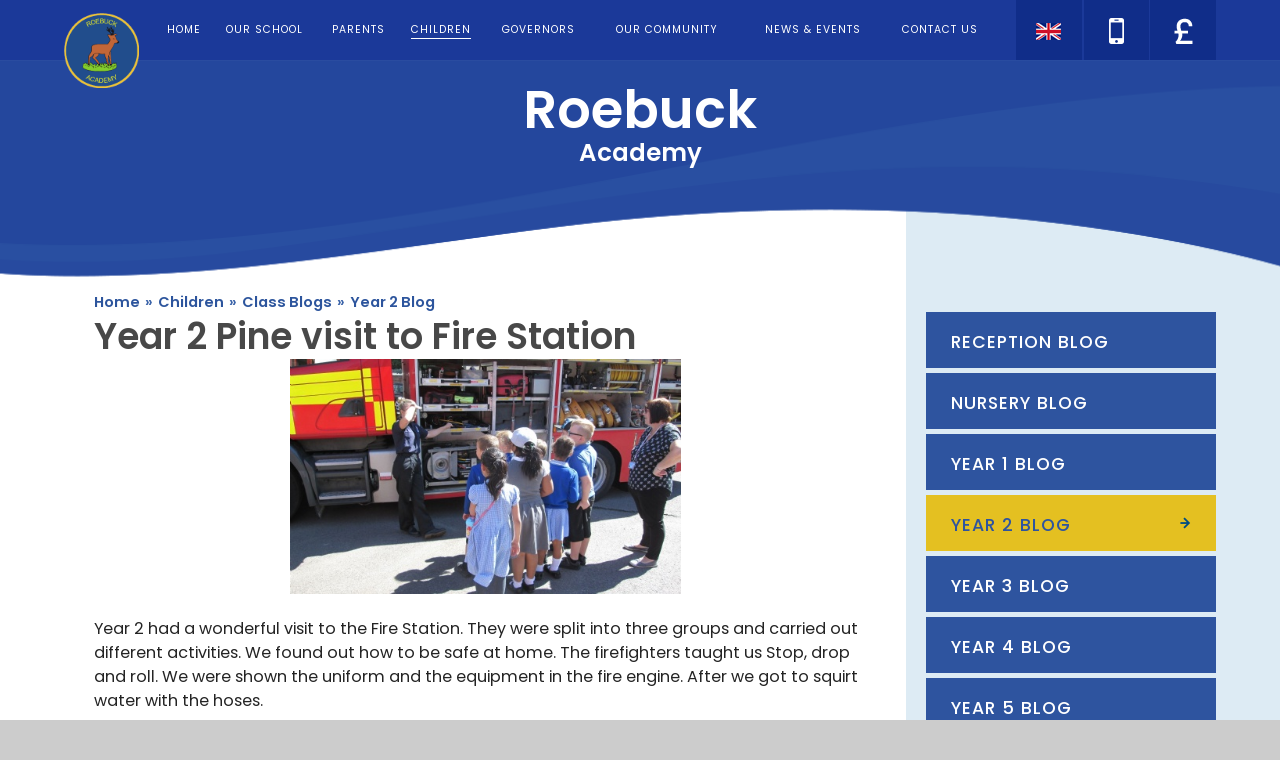

--- FILE ---
content_type: text/html
request_url: https://www.roebuck.herts.sch.uk/blog/?pid=44&nid=7&storyid=3287
body_size: 56372
content:

<!DOCTYPE html>
<!--[if IE 7]><html class="no-ios no-js lte-ie9 lte-ie8 lte-ie7" lang="en" xml:lang="en"><![endif]-->
<!--[if IE 8]><html class="no-ios no-js lte-ie9 lte-ie8"  lang="en" xml:lang="en"><![endif]-->
<!--[if IE 9]><html class="no-ios no-js lte-ie9"  lang="en" xml:lang="en"><![endif]-->
<!--[if !IE]><!--> <html class="no-ios no-js"  lang="en" xml:lang="en"><!--<![endif]-->
	<head>
		<meta http-equiv="X-UA-Compatible" content="IE=edge" />
		<meta http-equiv="content-type" content="text/html; charset=utf-8"/>
		
		<link rel="canonical" href="https://www.roebuck.herts.sch.uk/blog/?pid=44&amp;nid=7&amp;storyid=3287">
		<link rel="stylesheet" media="screen" href="/_includes/font-awesome/4.5.0/css/font-awesome.min.css?cache=251103">
<!--[if IE 7]><link rel="stylesheet" media="screen" href="/_includes/font-awesome/4.2.0/css/font-awesome-ie7.min.css?cache=251103">
<![endif]-->
		<title>Roebuck Academy - Year 2 Pine visit to Fire Station</title>
		
<!--[if IE]>
<script>
console = {log:function(){return;}};
</script>
<![endif]-->

<script>
	var boolItemEditDisabled;
	var boolLanguageMode, boolLanguageEditOriginal;
	var boolViewingConnect;
	var boolConnectDashboard;
	var displayRegions = [];
	var intNewFileCount = 0;
	strItemType = "blog post";
	strSubItemType = "Blog Post";

	var featureSupport = {
		tagging: false,
		eventTagging: false
	};
	var boolLoggedIn = false;
boolAdminMode = false;
	var boolSuperUser = false;
strCookieBarStyle = 'none';
	intParentPageID = "44";
	intCurrentItemID = 3287;
	intCurrentCatID = 7;
boolIsHomePage = false;
	boolItemEditDisabled = true;
	boolLanguageEditOriginal=true;
	strCurrentLanguage='en-gb';	strFileAttachmentsUploadLocation = 'bottom';	boolViewingConnect = false;	boolConnectDashboard = false;	var objEditorComponentList = {};

</script>

<script src="/admin/_includes/js/mutation_events.min.js?cache=251103"></script>
<script src="/admin/_includes/js/jquery/jquery.js?cache=251103"></script>
<script src="/admin/_includes/js/jquery/jquery.prefilter.js?cache=251103"></script>
<script src="/admin/_includes/js/jquery/jquery.query.js?cache=251103"></script>
<script src="/admin/_includes/js/jquery/js.cookie.js?cache=251103"></script>
<script src="/_includes/editor/template-javascript.asp?cache=251103"></script>
<script src="/admin/_includes/js/functions/minified/functions.login.new.asp?cache=251103"></script>

  <script>

  </script>
<link href="https://www.roebuck.herts.sch.uk/feeds/blog.asp?nid=7&amp;pid=3287&lang=en" rel="alternate" type="application/rss+xml" title="Roebuck Academy - Blog Feed"><link href="https://www.roebuck.herts.sch.uk/feeds/comments.asp?title=Year 2 Pine visit to Fire Station&amp;storyid=3287&amp;nid=7&amp;item=blog&amp;pid=44" rel="alternate" type="application/rss+xml" title="Roebuck Academy - Year 2 Pine visit to Fire Station - Blog Post Comments"><link rel="stylesheet" media="screen" href="/_site/css/main.css?cache=251103">


	<meta name="mobile-web-app-capable" content="yes">
	<meta name="apple-mobile-web-app-capable" content="yes">
	<meta name="viewport" content="width=device-width, initial-scale=1, minimum-scale=1, maximum-scale=1">
	<link rel="author" href="/humans.txt">
	<link rel="icon" href="/_site/images/favicons/favicon.ico">
	<link rel="apple-touch-icon" href="/_site/images/favicons/favicon.png">
	<link href='https://fonts.googleapis.com/css?family=Poppins:400,500,600' rel='stylesheet' type='text/css'>
	<link href='https://fonts.googleapis.com/css?family=Playfair+Display:400,400italic,700,700italic' rel='stylesheet' type='text/css'>

	<script type="text/javascript">
	var iOS = ( navigator.userAgent.match(/(iPad|iPhone|iPod)/g) ? true : false );
	if (iOS) { $('html').removeClass('no-ios').addClass('ios'); }
	</script><link rel="stylesheet" media="screen" href="/_includes/css/content-blocks.css?cache=251103">
<link rel="stylesheet" media="screen" href="/_includes/css/cookie-colour.asp?cache=251103">
<link rel="stylesheet" media="screen" href="/_includes/css/cookies.css?cache=251103">
<link rel="stylesheet" media="screen" href="/_includes/css/cookies.advanced.css?cache=251103">
<link rel="stylesheet" media="screen" href="/_site/css/news.css?cache=251103">
<link rel="stylesheet" media="screen" href="/_includes/css/overlord.css?cache=251103">
<link rel="stylesheet" media="screen" href="/_includes/css/templates.css?cache=251103">
<link rel="stylesheet" media="screen" href="/_site/css/attachments.css?cache=251103">
<link rel="stylesheet" media="screen" href="/_site/css/templates.css?cache=251103">
<style>#print_me { display: none;}</style><script src="/admin/_includes/js/modernizr.js?cache=251103"></script>
<script src="/admin/_includes/js/jquery/jquery-ui.min.js?cache=251103"></script>
<script src="/admin/_includes/js/jquery/jquery.ui.timepicker.min.js?cache=251103"></script>
<link rel="stylesheet" media="screen" href="/admin/_includes/css/jquery.ui.timepicker.css?cache=251103">
<script src="/admin/_includes/js/jquery/jquery-ui.touch-punch.min.js?cache=251103"></script>
<link rel="stylesheet" media="screen" href="/admin/_includes/css/jquery-ui.css?cache=251103">
<script src="/_includes/js/swfobject.js?cache=251103"></script>

        <meta property="og:site_name" content="Roebuck Academy" />
        <meta property="og:title" content="Year 2 Pine visit to Fire Station" />
        <meta property="og:image" content="https://www.roebuck.herts.sch.uk/_site/data/images/news/3287/IMG4335.JPG" />
        <meta property="og:type" content="website" />
        <meta property="twitter:card" content="summary" />
</head>


    <body>


<div id="print_me"></div>
<div class="mason mason--inner">

	<section class="access">
		<a class="access__anchor" name="header"></a>
		<a class="access__link" href="#content">Skip to content &darr;</a>
	</section>

	<section id="menuBtn" class="menu__btn">
		<a href="/" class="menu__btn__logo">
			<img src="/_site/images/design/logo.png">
		</a>
		<div id="menuBtnText" class="menu__btn__text">
			<div class="menu__btn__close">Close<i class="fa fa-times"></i></div>
			<div class="menu__btn__menu">Menu<i class="fa fa-bars"></i></div>
		</div>
	</section>

	<nav class="section menu">
		<div class="menu__inner">
			<ul class="menu__list"><li class="menu__list__item menu__list__item--page_1 menu__list__item--subitems"><a class="menu__list__item__link" id="page_1" href="/"><span>Home</span></a><button class="menu__list__item__button" data-tab=".menu__list__item--page_1--expand"><i class="menu__list__item__button__icon fa fa-angle-down"></i></button><ul class="menu__list__item__sub"><li class="menu__list__item menu__list__item--url_2"><a class="menu__list__item__link" id="url_2" href="https://twitter.com/academy_roebuck" target="_blank" rel="external"><span>Twitter</span></a><button class="menu__list__item__button" data-tab=".menu__list__item--url_2--expand"><i class="menu__list__item__button__icon fa fa-angle-down"></i></button></li></ul></li><li class="menu__list__item menu__list__item--page_6 menu__list__item--subitems"><a class="menu__list__item__link" id="page_6" href="/page/?title=Our+School&amp;pid=6"><span>Our School</span></a><button class="menu__list__item__button" data-tab=".menu__list__item--page_6--expand"><i class="menu__list__item__button__icon fa fa-angle-down"></i></button><ul class="menu__list__item__sub"><li class="menu__list__item menu__list__item--page_102"><a class="menu__list__item__link" id="page_102" href="/page/?title=Academy+Status&amp;pid=102"><span>Academy Status</span></a><button class="menu__list__item__button" data-tab=".menu__list__item--page_102--expand"><i class="menu__list__item__button__icon fa fa-angle-down"></i></button></li><li class="menu__list__item menu__list__item--page_93"><a class="menu__list__item__link" id="page_93" href="/page/?title=Admissions&amp;pid=93"><span>Admissions</span></a><button class="menu__list__item__button" data-tab=".menu__list__item--page_93--expand"><i class="menu__list__item__button__icon fa fa-angle-down"></i></button></li><li class="menu__list__item menu__list__item--page_157"><a class="menu__list__item__link" id="page_157" href="/page/?title=ARTSMARK+PLATINUM+SCHOOL&amp;pid=157"><span>ARTSMARK PLATINUM SCHOOL</span></a><button class="menu__list__item__button" data-tab=".menu__list__item--page_157--expand"><i class="menu__list__item__button__icon fa fa-angle-down"></i></button></li><li class="menu__list__item menu__list__item--page_112"><a class="menu__list__item__link" id="page_112" href="/page/?title=Contact+Details&amp;pid=112"><span>Contact Details</span></a><button class="menu__list__item__button" data-tab=".menu__list__item--page_112--expand"><i class="menu__list__item__button__icon fa fa-angle-down"></i></button></li><li class="menu__list__item menu__list__item--page_340"><a class="menu__list__item__link" id="page_340" href="/page/?title=Covid+Catch%2DUp+Premium&amp;pid=340"><span>Covid Catch-Up Premium</span></a><button class="menu__list__item__button" data-tab=".menu__list__item--page_340--expand"><i class="menu__list__item__button__icon fa fa-angle-down"></i></button></li><li class="menu__list__item menu__list__item--page_66"><a class="menu__list__item__link" id="page_66" href="/page/?title=Curriculum&amp;pid=66"><span>Curriculum</span></a><button class="menu__list__item__button" data-tab=".menu__list__item--page_66--expand"><i class="menu__list__item__button__icon fa fa-angle-down"></i></button></li><li class="menu__list__item menu__list__item--page_113"><a class="menu__list__item__link" id="page_113" href="/page/?title=Dreamcatcher+Assemblies&amp;pid=113"><span>Dreamcatcher Assemblies</span></a><button class="menu__list__item__button" data-tab=".menu__list__item--page_113--expand"><i class="menu__list__item__button__icon fa fa-angle-down"></i></button></li><li class="menu__list__item menu__list__item--page_178"><a class="menu__list__item__link" id="page_178" href="/page/?title=Extra%2Dcurricular+clubs+%26amp%3B+activities&amp;pid=178"><span>Extra-curricular clubs &amp; activities</span></a><button class="menu__list__item__button" data-tab=".menu__list__item--page_178--expand"><i class="menu__list__item__button__icon fa fa-angle-down"></i></button></li><li class="menu__list__item menu__list__item--page_140"><a class="menu__list__item__link" id="page_140" href="/page/?title=Financial+Accounts&amp;pid=140"><span>Financial Accounts</span></a><button class="menu__list__item__button" data-tab=".menu__list__item--page_140--expand"><i class="menu__list__item__button__icon fa fa-angle-down"></i></button></li><li class="menu__list__item menu__list__item--page_154"><a class="menu__list__item__link" id="page_154" href="/page/?title=GDPR&amp;pid=154"><span>GDPR</span></a><button class="menu__list__item__button" data-tab=".menu__list__item--page_154--expand"><i class="menu__list__item__button__icon fa fa-angle-down"></i></button></li><li class="menu__list__item menu__list__item--page_76"><a class="menu__list__item__link" id="page_76" href="/page/?title=Growth+Mindset&amp;pid=76"><span>Growth Mindset</span></a><button class="menu__list__item__button" data-tab=".menu__list__item--page_76--expand"><i class="menu__list__item__button__icon fa fa-angle-down"></i></button></li><li class="menu__list__item menu__list__item--page_11"><a class="menu__list__item__link" id="page_11" href="/page/?title=Meet+the+Staff&amp;pid=11"><span>Meet the Staff</span></a><button class="menu__list__item__button" data-tab=".menu__list__item--page_11--expand"><i class="menu__list__item__button__icon fa fa-angle-down"></i></button></li><li class="menu__list__item menu__list__item--page_14"><a class="menu__list__item__link" id="page_14" href="/page/?title=Ofsted&amp;pid=14"><span>Ofsted</span></a><button class="menu__list__item__button" data-tab=".menu__list__item--page_14--expand"><i class="menu__list__item__button__icon fa fa-angle-down"></i></button></li><li class="menu__list__item menu__list__item--page_17"><a class="menu__list__item__link" id="page_17" href="/page/?title=PE+%26amp%3B+Sports+Premium&amp;pid=17"><span>PE &amp; Sports Premium</span></a><button class="menu__list__item__button" data-tab=".menu__list__item--page_17--expand"><i class="menu__list__item__button__icon fa fa-angle-down"></i></button></li><li class="menu__list__item menu__list__item--page_12"><a class="menu__list__item__link" id="page_12" href="/page/?title=Prospectus&amp;pid=12"><span>Prospectus</span></a><button class="menu__list__item__button" data-tab=".menu__list__item--page_12--expand"><i class="menu__list__item__button__icon fa fa-angle-down"></i></button></li><li class="menu__list__item menu__list__item--page_16"><a class="menu__list__item__link" id="page_16" href="/page/?title=Pupil+Premium%26%23160%3B&amp;pid=16"><span>Pupil Premium&#160;</span></a><button class="menu__list__item__button" data-tab=".menu__list__item--page_16--expand"><i class="menu__list__item__button__icon fa fa-angle-down"></i></button></li><li class="menu__list__item menu__list__item--page_81"><a class="menu__list__item__link" id="page_81" href="/page/?title=Read+it+2&amp;pid=81"><span>Read it 2</span></a><button class="menu__list__item__button" data-tab=".menu__list__item--page_81--expand"><i class="menu__list__item__button__icon fa fa-angle-down"></i></button></li><li class="menu__list__item menu__list__item--page_89"><a class="menu__list__item__link" id="page_89" href="/page/?title=SEND%2C+Equality%2C+Diversity+%26amp%3B+Inclusion&amp;pid=89"><span>SEND, Equality, Diversity &amp; Inclusion</span></a><button class="menu__list__item__button" data-tab=".menu__list__item--page_89--expand"><i class="menu__list__item__button__icon fa fa-angle-down"></i></button></li><li class="menu__list__item menu__list__item--page_15"><a class="menu__list__item__link" id="page_15" href="/page/?title=Test+Results+and+Assessments&amp;pid=15"><span>Test Results and Assessments</span></a><button class="menu__list__item__button" data-tab=".menu__list__item--page_15--expand"><i class="menu__list__item__button__icon fa fa-angle-down"></i></button></li><li class="menu__list__item menu__list__item--page_100"><a class="menu__list__item__link" id="page_100" href="/page/?title=The+Roebuck+Way&amp;pid=100"><span>The Roebuck Way</span></a><button class="menu__list__item__button" data-tab=".menu__list__item--page_100--expand"><i class="menu__list__item__button__icon fa fa-angle-down"></i></button></li><li class="menu__list__item menu__list__item--page_103"><a class="menu__list__item__link" id="page_103" href="/page/?title=Vacancies&amp;pid=103"><span>Vacancies</span></a><button class="menu__list__item__button" data-tab=".menu__list__item--page_103--expand"><i class="menu__list__item__button__icon fa fa-angle-down"></i></button></li><li class="menu__list__item menu__list__item--page_13"><a class="menu__list__item__link" id="page_13" href="/page/?title=Values&amp;pid=13"><span>Values</span></a><button class="menu__list__item__button" data-tab=".menu__list__item--page_13--expand"><i class="menu__list__item__button__icon fa fa-angle-down"></i></button></li><li class="menu__list__item menu__list__item--page_181"><a class="menu__list__item__link" id="page_181" href="/page/?title=Vision+%26amp%3B+Ethos&amp;pid=181"><span>Vision &amp; Ethos</span></a><button class="menu__list__item__button" data-tab=".menu__list__item--page_181--expand"><i class="menu__list__item__button__icon fa fa-angle-down"></i></button></li></ul></li><li class="menu__list__item menu__list__item--page_7 menu__list__item--subitems"><a class="menu__list__item__link" id="page_7" href="/page/?title=Parents&amp;pid=7"><span>Parents</span></a><button class="menu__list__item__button" data-tab=".menu__list__item--page_7--expand"><i class="menu__list__item__button__icon fa fa-angle-down"></i></button><ul class="menu__list__item__sub"><li class="menu__list__item menu__list__item--page_142"><a class="menu__list__item__link" id="page_142" href="/page/?title=30+hour+Nursery+Provision+at+Roebuck&amp;pid=142"><span>30 hour Nursery Provision at Roebuck</span></a><button class="menu__list__item__button" data-tab=".menu__list__item--page_142--expand"><i class="menu__list__item__button__icon fa fa-angle-down"></i></button></li><li class="menu__list__item menu__list__item--page_22"><a class="menu__list__item__link" id="page_22" href="/page/?title=Dinners+%26amp%3B+Milk&amp;pid=22"><span>Dinners &amp; Milk</span></a><button class="menu__list__item__button" data-tab=".menu__list__item--page_22--expand"><i class="menu__list__item__button__icon fa fa-angle-down"></i></button></li><li class="menu__list__item menu__list__item--page_356"><a class="menu__list__item__link" id="page_356" href="/page/?title=EAL+%2D+English+as+an+additional+language&amp;pid=356"><span>EAL - English as an additional language</span></a><button class="menu__list__item__button" data-tab=".menu__list__item--page_356--expand"><i class="menu__list__item__button__icon fa fa-angle-down"></i></button></li><li class="menu__list__item menu__list__item--page_109"><a class="menu__list__item__link" id="page_109" href="/page/?title=Early+Years+Open+Mornings&amp;pid=109"><span>Early Years Open Mornings</span></a><button class="menu__list__item__button" data-tab=".menu__list__item--page_109--expand"><i class="menu__list__item__button__icon fa fa-angle-down"></i></button></li><li class="menu__list__item menu__list__item--page_26"><a class="menu__list__item__link" id="page_26" href="/page/?title=eSafety&amp;pid=26"><span>eSafety</span></a><button class="menu__list__item__button" data-tab=".menu__list__item--page_26--expand"><i class="menu__list__item__button__icon fa fa-angle-down"></i></button></li><li class="menu__list__item menu__list__item--form_16"><a class="menu__list__item__link" id="form_16" href="/form/?pid=7&amp;form=16"><span>Feedback</span></a><button class="menu__list__item__button" data-tab=".menu__list__item--form_16--expand"><i class="menu__list__item__button__icon fa fa-angle-down"></i></button></li><li class="menu__list__item menu__list__item--page_287"><a class="menu__list__item__link" id="page_287" href="/page/?title=Forms&amp;pid=287"><span>Forms</span></a><button class="menu__list__item__button" data-tab=".menu__list__item--page_287--expand"><i class="menu__list__item__button__icon fa fa-angle-down"></i></button></li><li class="menu__list__item menu__list__item--page_18"><a class="menu__list__item__link" id="page_18" href="/page/?title=Home%2DSchool+Agreement&amp;pid=18"><span>Home-School Agreement</span></a><button class="menu__list__item__button" data-tab=".menu__list__item--page_18--expand"><i class="menu__list__item__button__icon fa fa-angle-down"></i></button></li><li class="menu__list__item menu__list__item--page_159"><a class="menu__list__item__link" id="page_159" href="/page/?title=Magic+Breakfast&amp;pid=159"><span>Magic Breakfast</span></a><button class="menu__list__item__button" data-tab=".menu__list__item--page_159--expand"><i class="menu__list__item__button__icon fa fa-angle-down"></i></button></li><li class="menu__list__item menu__list__item--page_168"><a class="menu__list__item__link" id="page_168" href="/page/?title=Mental+Health+%26amp%3B+Well%2Dbeing&amp;pid=168"><span>Mental Health &amp; Well-being</span></a><button class="menu__list__item__button" data-tab=".menu__list__item--page_168--expand"><i class="menu__list__item__button__icon fa fa-angle-down"></i></button></li><li class="menu__list__item menu__list__item--page_25"><a class="menu__list__item__link" id="page_25" href="/page/?title=Parent+Support&amp;pid=25"><span>Parent Support</span></a><button class="menu__list__item__button" data-tab=".menu__list__item--page_25--expand"><i class="menu__list__item__button__icon fa fa-angle-down"></i></button></li><li class="menu__list__item menu__list__item--page_24"><a class="menu__list__item__link" id="page_24" href="/page/?title=Parent+View&amp;pid=24"><span>Parent View</span></a><button class="menu__list__item__button" data-tab=".menu__list__item--page_24--expand"><i class="menu__list__item__button__icon fa fa-angle-down"></i></button></li><li class="menu__list__item menu__list__item--page_170"><a class="menu__list__item__link" id="page_170" href="/page/?title=Parent+workshops&amp;pid=170"><span>Parent workshops</span></a><button class="menu__list__item__button" data-tab=".menu__list__item--page_170--expand"><i class="menu__list__item__button__icon fa fa-angle-down"></i></button></li><li class="menu__list__item menu__list__item--page_92"><a class="menu__list__item__link" id="page_92" href="/page/?title=Parents+Evening&amp;pid=92"><span>Parents Evening</span></a><button class="menu__list__item__button" data-tab=".menu__list__item--page_92--expand"><i class="menu__list__item__button__icon fa fa-angle-down"></i></button></li><li class="menu__list__item menu__list__item--page_19"><a class="menu__list__item__link" id="page_19" href="/page/?title=Policies+and+Statutory+Information&amp;pid=19"><span>Policies and Statutory Information</span></a><button class="menu__list__item__button" data-tab=".menu__list__item--page_19--expand"><i class="menu__list__item__button__icon fa fa-angle-down"></i></button></li><li class="menu__list__item menu__list__item--page_116"><a class="menu__list__item__link" id="page_116" href="/page/?title=Safeguarding+Our+Pupils&amp;pid=116"><span>Safeguarding Our Pupils</span></a><button class="menu__list__item__button" data-tab=".menu__list__item--page_116--expand"><i class="menu__list__item__button__icon fa fa-angle-down"></i></button></li><li class="menu__list__item menu__list__item--page_110"><a class="menu__list__item__link" id="page_110" href="/page/?title=School+Closure+Notifications&amp;pid=110"><span>School Closure Notifications</span></a><button class="menu__list__item__button" data-tab=".menu__list__item--page_110--expand"><i class="menu__list__item__button__icon fa fa-angle-down"></i></button></li><li class="menu__list__item menu__list__item--page_23"><a class="menu__list__item__link" id="page_23" href="/page/?title=School+Gateway%26%23160%3B&amp;pid=23"><span>School Gateway&#160;</span></a><button class="menu__list__item__button" data-tab=".menu__list__item--page_23--expand"><i class="menu__list__item__button__icon fa fa-angle-down"></i></button></li><li class="menu__list__item menu__list__item--page_111"><a class="menu__list__item__link" id="page_111" href="/page/?title=Tapestry&amp;pid=111"><span>Tapestry</span></a><button class="menu__list__item__button" data-tab=".menu__list__item--page_111--expand"><i class="menu__list__item__button__icon fa fa-angle-down"></i></button></li><li class="menu__list__item menu__list__item--page_20"><a class="menu__list__item__link" id="page_20" href="/page/?title=Times&amp;pid=20"><span>Times</span></a><button class="menu__list__item__button" data-tab=".menu__list__item--page_20--expand"><i class="menu__list__item__button__icon fa fa-angle-down"></i></button></li><li class="menu__list__item menu__list__item--page_160"><a class="menu__list__item__link" id="page_160" href="/page/?title=Transition+Information&amp;pid=160"><span>Transition Information</span></a><button class="menu__list__item__button" data-tab=".menu__list__item--page_160--expand"><i class="menu__list__item__button__icon fa fa-angle-down"></i></button></li><li class="menu__list__item menu__list__item--page_21"><a class="menu__list__item__link" id="page_21" href="/page/?title=Uniform%26%23160%3B&amp;pid=21"><span>Uniform&#160;</span></a><button class="menu__list__item__button" data-tab=".menu__list__item--page_21--expand"><i class="menu__list__item__button__icon fa fa-angle-down"></i></button></li></ul></li><li class="menu__list__item menu__list__item--page_8 menu__list__item--subitems menu__list__item--selected"><a class="menu__list__item__link" id="page_8" href="/page/?title=Children&amp;pid=8"><span>Children</span></a><button class="menu__list__item__button" data-tab=".menu__list__item--page_8--expand"><i class="menu__list__item__button__icon fa fa-angle-down"></i></button><ul class="menu__list__item__sub"><li class="menu__list__item menu__list__item--page_227"><a class="menu__list__item__link" id="page_227" href="/page/?title=Acorn+and+Chestnut&amp;pid=227"><span>Acorn and Chestnut</span></a><button class="menu__list__item__button" data-tab=".menu__list__item--page_227--expand"><i class="menu__list__item__button__icon fa fa-angle-down"></i></button></li><li class="menu__list__item menu__list__item--page_44 menu__list__item--selected"><a class="menu__list__item__link" id="page_44" href="/page/?title=Class+Blogs&amp;pid=44"><span>Class Blogs</span></a><button class="menu__list__item__button" data-tab=".menu__list__item--page_44--expand"><i class="menu__list__item__button__icon fa fa-angle-down"></i></button></li><li class="menu__list__item menu__list__item--blog_category_4"><a class="menu__list__item__link" id="blog_category_4" href="/blog/?pid=8&amp;nid=4"><span>Reception Blog</span></a><button class="menu__list__item__button" data-tab=".menu__list__item--blog_category_4--expand"><i class="menu__list__item__button__icon fa fa-angle-down"></i></button></li><li class="menu__list__item menu__list__item--page_193"><a class="menu__list__item__link" id="page_193" href="/page/?title=Class+Pages&amp;pid=193"><span>Class Pages</span></a><button class="menu__list__item__button" data-tab=".menu__list__item--page_193--expand"><i class="menu__list__item__button__icon fa fa-angle-down"></i></button></li><li class="menu__list__item menu__list__item--page_119"><a class="menu__list__item__link" id="page_119" href="/page/?title=Class+Timetables&amp;pid=119"><span>Class Timetables</span></a><button class="menu__list__item__button" data-tab=".menu__list__item--page_119--expand"><i class="menu__list__item__button__icon fa fa-angle-down"></i></button></li><li class="menu__list__item menu__list__item--page_338"><a class="menu__list__item__link" id="page_338" href="/page/?title=Google+Classroom&amp;pid=338"><span>Google Classroom</span></a><button class="menu__list__item__button" data-tab=".menu__list__item--page_338--expand"><i class="menu__list__item__button__icon fa fa-angle-down"></i></button></li><li class="menu__list__item menu__list__item--page_28"><a class="menu__list__item__link" id="page_28" href="/page/?title=House+System&amp;pid=28"><span>House System</span></a><button class="menu__list__item__button" data-tab=".menu__list__item--page_28--expand"><i class="menu__list__item__button__icon fa fa-angle-down"></i></button></li><li class="menu__list__item menu__list__item--page_30"><a class="menu__list__item__link" id="page_30" href="/page/?title=Kids+Zone&amp;pid=30"><span>Kids Zone</span></a><button class="menu__list__item__button" data-tab=".menu__list__item--page_30--expand"><i class="menu__list__item__button__icon fa fa-angle-down"></i></button></li><li class="menu__list__item menu__list__item--page_101"><a class="menu__list__item__link" id="page_101" href="/page/?title=Roebuck%27s+Library&amp;pid=101"><span>Roebuck's Library</span></a><button class="menu__list__item__button" data-tab=".menu__list__item--page_101--expand"><i class="menu__list__item__button__icon fa fa-angle-down"></i></button></li><li class="menu__list__item menu__list__item--page_29"><a class="menu__list__item__link" id="page_29" href="/page/?title=School+Council&amp;pid=29"><span>School Council</span></a><button class="menu__list__item__button" data-tab=".menu__list__item--page_29--expand"><i class="menu__list__item__button__icon fa fa-angle-down"></i></button></li><li class="menu__list__item menu__list__item--page_141"><a class="menu__list__item__link" id="page_141" href="/page/?title=Sports+Blog&amp;pid=141"><span>Sports Blog</span></a><button class="menu__list__item__button" data-tab=".menu__list__item--page_141--expand"><i class="menu__list__item__button__icon fa fa-angle-down"></i></button></li><li class="menu__list__item menu__list__item--page_225"><a class="menu__list__item__link" id="page_225" href="/page/?title=Storytime&amp;pid=225"><span>Storytime</span></a><button class="menu__list__item__button" data-tab=".menu__list__item--page_225--expand"><i class="menu__list__item__button__icon fa fa-angle-down"></i></button></li><li class="menu__list__item menu__list__item--page_355"><a class="menu__list__item__link" id="page_355" href="/page/?title=Transition+Texts&amp;pid=355"><span>Transition Texts</span></a><button class="menu__list__item__button" data-tab=".menu__list__item--page_355--expand"><i class="menu__list__item__button__icon fa fa-angle-down"></i></button></li></ul></li><li class="menu__list__item menu__list__item--page_9 menu__list__item--subitems"><a class="menu__list__item__link" id="page_9" href="/page/?title=Governors&amp;pid=9"><span>Governors</span></a><button class="menu__list__item__button" data-tab=".menu__list__item--page_9--expand"><i class="menu__list__item__button__icon fa fa-angle-down"></i></button><ul class="menu__list__item__sub"><li class="menu__list__item menu__list__item--page_96"><a class="menu__list__item__link" id="page_96" href="/page/?title=Annual+Parent+Survey&amp;pid=96"><span>Annual Parent Survey</span></a><button class="menu__list__item__button" data-tab=".menu__list__item--page_96--expand"><i class="menu__list__item__button__icon fa fa-angle-down"></i></button></li><li class="menu__list__item menu__list__item--page_31"><a class="menu__list__item__link" id="page_31" href="/page/?title=Governor+Information&amp;pid=31"><span>Governor Information</span></a><button class="menu__list__item__button" data-tab=".menu__list__item--page_31--expand"><i class="menu__list__item__button__icon fa fa-angle-down"></i></button></li><li class="menu__list__item menu__list__item--page_172"><a class="menu__list__item__link" id="page_172" href="/page/?title=Governors&amp;pid=172"><span>Governors</span></a><button class="menu__list__item__button" data-tab=".menu__list__item--page_172--expand"><i class="menu__list__item__button__icon fa fa-angle-down"></i></button></li><li class="menu__list__item menu__list__item--page_33"><a class="menu__list__item__link" id="page_33" href="/page/?title=Secure+Area&amp;pid=33"><span>Secure Area</span></a><button class="menu__list__item__button" data-tab=".menu__list__item--page_33--expand"><i class="menu__list__item__button__icon fa fa-angle-down"></i></button></li><li class="menu__list__item menu__list__item--page_32"><a class="menu__list__item__link" id="page_32" href="/page/?title=Statutory+Information&amp;pid=32"><span>Statutory Information</span></a><button class="menu__list__item__button" data-tab=".menu__list__item--page_32--expand"><i class="menu__list__item__button__icon fa fa-angle-down"></i></button></li></ul></li><li class="menu__list__item menu__list__item--page_10 menu__list__item--subitems"><a class="menu__list__item__link" id="page_10" href="/page/?title=Our+Community&amp;pid=10"><span>Our Community</span></a><button class="menu__list__item__button" data-tab=".menu__list__item--page_10--expand"><i class="menu__list__item__button__icon fa fa-angle-down"></i></button><ul class="menu__list__item__sub"><li class="menu__list__item menu__list__item--page_34"><a class="menu__list__item__link" id="page_34" href="/page/?title=Buccaneers+%28before+and+after+school+club%29&amp;pid=34"><span>Buccaneers (before and after school club)</span></a><button class="menu__list__item__button" data-tab=".menu__list__item--page_34--expand"><i class="menu__list__item__button__icon fa fa-angle-down"></i></button></li><li class="menu__list__item menu__list__item--page_36"><a class="menu__list__item__link" id="page_36" href="/page/?title=Children%27s+Centre&amp;pid=36"><span>Children's Centre</span></a><button class="menu__list__item__button" data-tab=".menu__list__item--page_36--expand"><i class="menu__list__item__button__icon fa fa-angle-down"></i></button></li><li class="menu__list__item menu__list__item--page_79"><a class="menu__list__item__link" id="page_79" href="/page/?title=Four+Seasons+Pre%2DSchool&amp;pid=79"><span>Four Seasons Pre-School</span></a><button class="menu__list__item__button" data-tab=".menu__list__item--page_79--expand"><i class="menu__list__item__button__icon fa fa-angle-down"></i></button></li><li class="menu__list__item menu__list__item--page_35"><a class="menu__list__item__link" id="page_35" href="/page/?title=Roebuck+School+Association&amp;pid=35"><span>Roebuck School Association</span></a><button class="menu__list__item__button" data-tab=".menu__list__item--page_35--expand"><i class="menu__list__item__button__icon fa fa-angle-down"></i></button></li><li class="menu__list__item menu__list__item--page_80"><a class="menu__list__item__link" id="page_80" href="/page/?title=Rookies+Nursery&amp;pid=80"><span>Rookies Nursery</span></a><button class="menu__list__item__button" data-tab=".menu__list__item--page_80--expand"><i class="menu__list__item__button__icon fa fa-angle-down"></i></button></li></ul></li><li class="menu__list__item menu__list__item--page_3 menu__list__item--subitems"><a class="menu__list__item__link" id="page_3" href="/page/?title=News+%26amp%3B+Events&amp;pid=3"><span>News &amp; Events</span></a><button class="menu__list__item__button" data-tab=".menu__list__item--page_3--expand"><i class="menu__list__item__button__icon fa fa-angle-down"></i></button><ul class="menu__list__item__sub"><li class="menu__list__item menu__list__item--page_137"><a class="menu__list__item__link" id="page_137" href="/page/?title=Announcements&amp;pid=137"><span>Announcements</span></a><button class="menu__list__item__button" data-tab=".menu__list__item--page_137--expand"><i class="menu__list__item__button__icon fa fa-angle-down"></i></button></li><li class="menu__list__item menu__list__item--url_1"><a class="menu__list__item__link" id="url_1" href="/calendar/?calid=1&amp;pid=3&amp;viewid=1"><span>Calendar</span></a><button class="menu__list__item__button" data-tab=".menu__list__item--url_1--expand"><i class="menu__list__item__button__icon fa fa-angle-down"></i></button></li><li class="menu__list__item menu__list__item--page_144"><a class="menu__list__item__link" id="page_144" href="/page/?title=CLUB+LETTERS&amp;pid=144"><span>CLUB LETTERS</span></a><button class="menu__list__item__button" data-tab=".menu__list__item--page_144--expand"><i class="menu__list__item__button__icon fa fa-angle-down"></i></button></li><li class="menu__list__item menu__list__item--news_category_11"><a class="menu__list__item__link" id="news_category_11" href="/news/?pid=3&amp;nid=11"><span>Latest News</span></a><button class="menu__list__item__button" data-tab=".menu__list__item--news_category_11--expand"><i class="menu__list__item__button__icon fa fa-angle-down"></i></button></li><li class="menu__list__item menu__list__item--page_88"><a class="menu__list__item__link" id="page_88" href="/page/?title=Letters+Home&amp;pid=88"><span>Letters Home</span></a><button class="menu__list__item__button" data-tab=".menu__list__item--page_88--expand"><i class="menu__list__item__button__icon fa fa-angle-down"></i></button></li><li class="menu__list__item menu__list__item--page_39"><a class="menu__list__item__link" id="page_39" href="/page/?title=Newsletters&amp;pid=39"><span>Newsletters</span></a><button class="menu__list__item__button" data-tab=".menu__list__item--page_39--expand"><i class="menu__list__item__button__icon fa fa-angle-down"></i></button></li><li class="menu__list__item menu__list__item--page_138"><a class="menu__list__item__link" id="page_138" href="/page/?title=TERM+DATES&amp;pid=138"><span>TERM DATES</span></a><button class="menu__list__item__button" data-tab=".menu__list__item--page_138--expand"><i class="menu__list__item__button__icon fa fa-angle-down"></i></button></li><li class="menu__list__item menu__list__item--page_147"><a class="menu__list__item__link" id="page_147" href="/page/?title=Year+1+%2D+Elm+%26amp%3B+Maple+Letters&amp;pid=147"><span>Year 1 - Elm &amp; Maple Letters</span></a><button class="menu__list__item__button" data-tab=".menu__list__item--page_147--expand"><i class="menu__list__item__button__icon fa fa-angle-down"></i></button></li><li class="menu__list__item menu__list__item--page_148"><a class="menu__list__item__link" id="page_148" href="/page/?title=Year+2+%2D+Birch+and+Pine+Letters&amp;pid=148"><span>Year 2 - Birch and Pine Letters</span></a><button class="menu__list__item__button" data-tab=".menu__list__item--page_148--expand"><i class="menu__list__item__button__icon fa fa-angle-down"></i></button></li><li class="menu__list__item menu__list__item--page_149"><a class="menu__list__item__link" id="page_149" href="/page/?title=Year+3+Letters+%2D+Cherry+%26amp%3B+Pear&amp;pid=149"><span>Year 3 Letters - Cherry &amp; Pear</span></a><button class="menu__list__item__button" data-tab=".menu__list__item--page_149--expand"><i class="menu__list__item__button__icon fa fa-angle-down"></i></button></li><li class="menu__list__item menu__list__item--page_150"><a class="menu__list__item__link" id="page_150" href="/page/?title=YEAR+4+LETTERS+%2D+ROWAN+%26amp%3B+CEDAR&amp;pid=150"><span>YEAR 4 LETTERS - ROWAN &amp; CEDAR</span></a><button class="menu__list__item__button" data-tab=".menu__list__item--page_150--expand"><i class="menu__list__item__button__icon fa fa-angle-down"></i></button></li><li class="menu__list__item menu__list__item--page_151"><a class="menu__list__item__link" id="page_151" href="/page/?title=YEAR+5+LETTERS+%2DJUNIPER+%26amp%3B+SYCAMORE&amp;pid=151"><span>YEAR 5 LETTERS -JUNIPER &amp; SYCAMORE</span></a><button class="menu__list__item__button" data-tab=".menu__list__item--page_151--expand"><i class="menu__list__item__button__icon fa fa-angle-down"></i></button></li><li class="menu__list__item menu__list__item--page_152"><a class="menu__list__item__link" id="page_152" href="/page/?title=YEAR+6+LETTERS+%2D+ASH+%26amp%3B+ELDER&amp;pid=152"><span>YEAR 6 LETTERS - ASH &amp; ELDER</span></a><button class="menu__list__item__button" data-tab=".menu__list__item--page_152--expand"><i class="menu__list__item__button__icon fa fa-angle-down"></i></button></li><li class="menu__list__item menu__list__item--page_145"><a class="menu__list__item__link" id="page_145" href="/page/?title=Year+Nursery+%2D+Acorn+and+Chestnut+Letters&amp;pid=145"><span>Year Nursery - Acorn and Chestnut Letters</span></a><button class="menu__list__item__button" data-tab=".menu__list__item--page_145--expand"><i class="menu__list__item__button__icon fa fa-angle-down"></i></button></li><li class="menu__list__item menu__list__item--page_146"><a class="menu__list__item__link" id="page_146" href="/page/?title=Year+Reception+%2D+Oak+and+Willow+Letters&amp;pid=146"><span>Year Reception - Oak and Willow Letters</span></a><button class="menu__list__item__button" data-tab=".menu__list__item--page_146--expand"><i class="menu__list__item__button__icon fa fa-angle-down"></i></button></li></ul></li><li class="menu__list__item menu__list__item--page_2"><a class="menu__list__item__link" id="page_2" href="/page/?title=Contact+Us&amp;pid=2"><span>Contact Us</span></a><button class="menu__list__item__button" data-tab=".menu__list__item--page_2--expand"><i class="menu__list__item__button__icon fa fa-angle-down"></i></button></li></ul>
			<div class="menu__settings">
				<div>
					<div class="translate">
						<div class="translate_btn">
							<img src="/_site/images/design/flag.png">
						</div>
						<div class="menu__linkholder">Select Language</div>
						<div id="translate_google" class="translate_google"></div>
					</div>
					<div class="menu__links">
						<div class="menu__link">
							<img src="/_site/images/design/phone.png">
							<div class="menu__linkholder">
								<p>Our App:</p>
								<a href="https://itunes.apple.com/gb/app/myschoolapp/id850482951?mt=8" target="_blank">iOS</a>
								<span>|</span>
								<a href="https://play.google.com/store/apps/details?id=uk.co.webpagesoftware.myschoolapp.app&hl=en_GB" target="_blank">Android</a>
							</div>
						</div>
						<a class="menu__link" href="https://login.schoolgateway.com/0/auth/login" target="_blank">
							<img src="/_site/images/design/pound.png">
							<div class="menu__linkholder">School gateway</div>
						</a>
					</div>
				</div>
			</div>
			<a href="/" class="menu__logo">
				<img src="/_site/images/design/logo.png">
			</a>
		</div>
	</nav>

	<header class="section header">
		<div class="header__inner">
			<div class="header__title">
				<h1>
					Roebuck
				</h1>
				<h2>
					Academy
				</h2>
				<!--<h2>
					Primary School and Nursery
				</h2>-->
			</div>
		</div>
	</header>

	

	<main class="main">
		<div class="inner">
			<div class="content content--blog_post">
				<a class="subnav__trigger">In this section...<i class="fa fa-angle-down"></i></a>
				<ul class="content__path"><li class="content__path__item content__path__item--page_1"><a class="content__path__item__link" id="page_1" href="/">Home</a><span class="content__path__item__sep">&raquo;</span></li><li class="content__path__item content__path__item--page_8 content__path__item--selected"><a class="content__path__item__link" id="page_8" href="/page/?title=Children&amp;pid=8">Children</a><span class="content__path__item__sep">&raquo;</span></li><li class="content__path__item content__path__item--page_44 content__path__item--selected"><a class="content__path__item__link" id="page_44" href="/page/?title=Class+Blogs&amp;pid=44">Class Blogs</a><span class="content__path__item__sep">&raquo;</span></li><li class="content__path__item content__path__item--blog_category_7 content__path__item--selected"><a class="content__path__item__link" id="blog_category_7" href="/blog/?pid=44&amp;nid=7">Year 2 Blog</a><span class="content__path__item__sep">&raquo;</span></li></ul><h1 class="content__title" id="itemTitle">Year 2 Pine visit to Fire Station</h1>
				<a class="content__anchor" name="content"></a>
				<div class="content__region"><div class="content__news__img"><img style="width: 100%; height: auto;" src="/_site/data/images/news/3287/main-IMG4335.JPG" alt=""/></div><div class="content__news__intro"><p>Year 2 had a wonderful visit to the Fire Station. They were split into three groups and carried out different activities. We found out how to be safe at home. The firefighters taught us Stop, drop and roll. We were shown the uniform and the equipment in the fire engine. After we got to squirt water with the hoses.&nbsp;</p>

<p>&nbsp;</p>

<p>Many thanks to the Fire Service for giving up their time and helping us to be safe. A special thank you to all the adults and parents who came with us.&nbsp;</p>
</div><div class="content__news__main"><p>Please enter some content for your blog post here.</p>
</div></div><div class="content__share"><ul class="content__share__list"><li class="content__share__list__icon content__share__list__icon--email hex--email"><a href="mailto:?subject=Year%202%20Pine%20visit%20to%20Fire%20Station&amp;body=http%3A%2F%2Fwww%2Eroebuck%2Eherts%2Esch%2Euk%2Fblog%2F%3Fpid%3D44%26nid%3D7%26storyid%3D3287" target="_blank"><i class="fa fa-envelope-o"></i></a></li><li class="content__share__list__icon content__share__list__icon--facebook hex--facebook"><a href="https://www.facebook.com/sharer.php?u=http%3A%2F%2Fwww%2Eroebuck%2Eherts%2Esch%2Euk%2Fblog%2F%3Fpid%3D44%26nid%3D7%26storyid%3D3287" target="_blank"><i class="fa fa-facebook-square"></i></a></li><li class="content__share__list__icon content__share__list__icon--x hex--x"><a href="https://x.com/intent/post?url=http%3A%2F%2Fwww%2Eroebuck%2Eherts%2Esch%2Euk%2Fblog%2F%3Fpid%3D44%26nid%3D7%26storyid%3D3287" target="_blank"><svg aria-hidden='true' role='img' xmlns='http://www.w3.org/2000/svg' viewBox='0 0 512 512'><path fill='currentColor' d='M389.2 48h70.6L305.6 224.2 487 464H345L233.7 318.6 106.5 464H35.8L200.7 275.5 26.8 48H172.4L272.9 180.9 389.2 48zM364.4 421.8h39.1L151.1 88h-42L364.4 421.8z'/></svg></a></li><li class="content__share__list__icon content__share__list__icon--google hex--google"><a href="https://plus.google.com/share?url=http%3A%2F%2Fwww%2Eroebuck%2Eherts%2Esch%2Euk%2Fblog%2F%3Fpid%3D44%26nid%3D7%26storyid%3D3287" target="_blank"><i class="fa fa-google-plus-square"></i></a></li><li class="content__share__list__icon content__share__list__icon--linkedin hex--linkedin"><a href="https://www.linkedin.com/shareArticle?mini=true&url=http%3A%2F%2Fwww%2Eroebuck%2Eherts%2Esch%2Euk%2Fblog%2F%3Fpid%3D44%26nid%3D7%26storyid%3D3287&title=Year%202%20Pine%20visit%20to%20Fire%20Station" target="_blank"><i class="fa fa-linkedin-square"></i></a></li></ul>
<script>
	function loadmore(ele, event) {
		event.preventDefault();
		$.ajax({
			url: $(ele).attr('href'),
			dataType: "JSON",

			success: function(data) {
				$('.content__news__list').append(data.newsStories);
				if (data.moreLink) {
					$(ele).replaceWith(data.moreLink.replace(/&amp;/g, '&'));
				} else {
					$(ele).remove();
				}
			}
		});
	}
</script>
				</div>
			</div>
			<nav class="subnav">
				<a class="subnav__anchor" name="subnav"></a>
				<ul class="subnav__list"><li class="subnav__list__item subnav__list__item--blog_category_4"><a class="subnav__list__item__link" id="blog_category_4" href="/blog/?pid=44&amp;nid=4">Reception Blog</a></li><li class="subnav__list__item subnav__list__item--blog_category_3"><a class="subnav__list__item__link" id="blog_category_3" href="/blog/?pid=44&amp;nid=3">Nursery Blog</a></li><li class="subnav__list__item subnav__list__item--blog_category_5"><a class="subnav__list__item__link" id="blog_category_5" href="/blog/?pid=44&amp;nid=5">Year 1 Blog</a></li><li class="subnav__list__item subnav__list__item--blog_category_7 subnav__list__item--selected"><a class="subnav__list__item__link" id="blog_category_7" href="/blog/?pid=44&amp;nid=7">Year 2 Blog</a></li><li class="subnav__list__item subnav__list__item--blog_category_6"><a class="subnav__list__item__link" id="blog_category_6" href="/blog/?pid=44&amp;nid=6">Year 3 Blog</a></li><li class="subnav__list__item subnav__list__item--blog_category_8"><a class="subnav__list__item__link" id="blog_category_8" href="/blog/?pid=44&amp;nid=8">Year 4 Blog</a></li><li class="subnav__list__item subnav__list__item--blog_category_9"><a class="subnav__list__item__link" id="blog_category_9" href="/blog/?pid=44&amp;nid=9">Year 5 Blog</a></li><li class="subnav__list__item subnav__list__item--blog_category_10"><a class="subnav__list__item__link" id="blog_category_10" href="/blog/?pid=44&amp;nid=10">Year 6 Blog</a></li></ul>
			</nav>
		</div>
	</main>

	

	<footer class="section footer">
		<div class="footer__inner">
			<div class="footer__contacts">
				St. Margarets, Stevenage, Hertfordshire, SG2 8RG
				<span>&bull;</span>
				01438 311937
				<span>&bull;</span>
				admin@roebuck.herts.sch.uk
			</div>
			<div class="footer__legal">
				&copy; 2025 Roebuck Academy
				<span>&bull;</span>
				Website design by <a target="_blank" href="http://www.e4education.co.uk">e4education</a>
				<span>&bull;</span>
				<a href="https://www.roebuck.herts.sch.uk/accessibility.asp?level=high-vis&amp;item=blog_post_3287" title="This link will display the current page in high visibility mode, suitable for screen reader software">High Visibility Version</a>
				<span>&bull;</span>
				<a href="https://www.roebuck.herts.sch.uk/accessibility-statement/">Accessibility Statement</a>
				<span>&bull;</span>
				<a href="/sitemap/?pid=0">View Sitemap</a>
			</div>
		</div>
	</footer>

</div>

<script type="text/javascript" src="/_includes/js/mason.js"></script>

<script type="text/javascript">

	// menu trigger
	var menuBtn = $('#menuBtn');
	var menu = $('.menu');
	menuBtn.on('click', function(){
		$(this).toggleClass('active');
		menu.slideToggle();
	});

	// menu
	dropwdownMenu();
	$(window).on('resize', dropwdownMenu);
	function dropwdownMenu(){
		var menuItem = $('.menu__list__item');
		var subMenu = $('.menu__list__item__sub');
		var menuItemBtn = $('.menu__list__item__button');
		if ($(window).width() <= 1024) {
			menuItem.off('mouseenter mouseleave');
			menuItemBtn.off('click');
			menuItemBtn.on('click', function(){
				$(this).parent().toggleClass('active').siblings().removeClass('active');
				$(this).parent().find(subMenu).toggle();
				$(this).parent().siblings().find(subMenu).hide();
			});
		};
		if ($(window).width() > 1024) {
			menuItem.removeClass('active');
			subMenu.hide();
			menuItem.on({
				mouseenter: function () {
					$(this).find(subMenu).addClass('active');
					$(this).addClass('active');
				},
				mouseleave: function(){
					$(this).find(subMenu).removeClass('active');
					$(this).removeClass('active');
				}
			});
		};
	};

	// menu links
	$(".menu__link").click(function() {
    $(this).toggleClass('active');
	});

	// subnav
	$(".subnav__trigger").click(function() {
    $('html, body').animate({
        scrollTop: $(".subnav").offset().top
    }, 750);
	});

</script>
<script type="text/javascript">
	function googleTranslateElementInit() {
    new google.translate.TranslateElement({pageLanguage: 'en', layout: google.translate.TranslateElement.InlineLayout.HORIZONTAL}, 'translate_google');
	}
</script>
<script type="text/javascript" src="//translate.google.com/translate_a/element.js?cb=googleTranslateElementInit">
</script>



<script>
    var strDialogTitle = 'Cookie Settings',
        strDialogSaveButton = 'Save',
        strDialogRevokeButton = 'Revoke';

    $(document).ready(function(){
        $('.cookie_information__icon, .cookie_information__close').on('click', function() {
            $('.cookie_information').toggleClass('cookie_information--active');
        });

        if ($.cookie.allowed()) {
            $('.cookie_information__icon_container').addClass('cookie_information__icon_container--hidden');
            $('.cookie_information').removeClass('cookie_information--active');
        }

        $(document).on('click', '.cookie_information__button', function() {
            var strType = $(this).data('type');
            if (strType === 'settings') {
                openCookieSettings();
            } else {
                saveCookiePreferences(strType, '');
            }
        });
        if (!$('.cookie_ui').length) {
            $('body').append($('<div>', {
                class: 'cookie_ui'
            }));
        }

        var openCookieSettings = function() {
            $('body').e4eDialog({
                diagTitle: strDialogTitle,
                contentClass: 'clublist--add',
                width: '500px',
                height: '90%',
                source: '/privacy-cookies/cookie-popup.asp',
                bind: false,
                appendTo: '.cookie_ui',
                buttons: [{
                    id: 'primary',
                    label: strDialogSaveButton,
                    fn: function() {
                        var arrAllowedItems = [];
                        var strType = 'allow';
                        arrAllowedItems.push('core');
                        if ($('#cookie--targeting').is(':checked')) arrAllowedItems.push('targeting');
                        if ($('#cookie--functional').is(':checked')) arrAllowedItems.push('functional');
                        if ($('#cookie--performance').is(':checked')) arrAllowedItems.push('performance');
                        if (!arrAllowedItems.length) strType = 'deny';
                        if (!arrAllowedItems.length === 4) arrAllowedItems = 'all';
                        saveCookiePreferences(strType, arrAllowedItems.join(','));
                        this.close();
                    }
                }, {
                    id: 'close',
                    
                    label: strDialogRevokeButton,
                    
                    fn: function() {
                        saveCookiePreferences('deny', '');
                        this.close();
                    }
                }]
            });
        }
        var saveCookiePreferences = function(strType, strCSVAllowedItems) {
            if (!strType) return;
            if (!strCSVAllowedItems) strCSVAllowedItems = 'all';
            $.ajax({
                'url': '/privacy-cookies/json.asp?action=updateUserPreferances',
                data: {
                    preference: strType,
                    allowItems: strCSVAllowedItems === 'all' ? '' : strCSVAllowedItems
                },
                success: function(data) {
                    var arrCSVAllowedItems = strCSVAllowedItems.split(',');
                    if (data) {
                        if ('allow' === strType && (strCSVAllowedItems === 'all' || (strCSVAllowedItems.indexOf('core') > -1 && strCSVAllowedItems.indexOf('targeting') > -1) && strCSVAllowedItems.indexOf('functional') > -1 && strCSVAllowedItems.indexOf('performance') > -1)) {
                            if ($(document).find('.no__cookies').length > 0) {
                                $(document).find('.no__cookies').each(function() {
                                    if ($(this).data('replacement')) {
                                        var replacement = $(this).data('replacement')
                                        $(this).replaceWith(replacement);
                                    } else {
                                        window.location.reload();
                                    }
                                });
                            }
                            $('.cookie_information__icon_container').addClass('cookie_information__icon_container--hidden');
                            $('.cookie_information').removeClass('cookie_information--active');
                            $('.cookie_information__info').find('article').replaceWith(data);
                        } else {
                            $('.cookie_information__info').find('article').replaceWith(data);
                            if(strType === 'dontSave' || strType === 'save') {
                                $('.cookie_information').removeClass('cookie_information--active');
                            } else if(strType === 'deny') {
                                $('.cookie_information').addClass('cookie_information--active');
                            } else {
                                $('.cookie_information').removeClass('cookie_information--active');
                            }
                        }
                    }
                }
            });
        }
    });
</script><script>
var loadedJS = {"/admin/_includes/js/mutation_events.min.js": true,"/admin/_includes/js/jquery/jquery.js": true,"/admin/_includes/js/jquery/jquery.prefilter.js": true,"/admin/_includes/js/jquery/jquery.query.js": true,"/admin/_includes/js/jquery/js.cookie.js": true,"/_includes/editor/template-javascript.asp": true,"/admin/_includes/js/functions/minified/functions.login.new.asp": true,"/admin/_includes/js/modernizr.js": true,"/admin/_includes/js/jquery/jquery-ui.min.js": true,"/admin/_includes/js/jquery/jquery.ui.timepicker.min.js": true,"/admin/_includes/js/jquery/jquery-ui.touch-punch.min.js": true,"/_includes/js/swfobject.js": true};
var loadedCSS = {"/_includes/font-awesome/4.5.0/css/font-awesome.min.css": true,"/_includes/font-awesome/4.2.0/css/font-awesome-ie7.min.css": true,"/_site/css/main.css": true,"/_includes/css/content-blocks.css": true,"/_includes/css/cookie-colour.asp": true,"/_includes/css/cookies.css": true,"/_includes/css/cookies.advanced.css": true,"/_site/css/news.css": true,"/_includes/css/overlord.css": true,"/_includes/css/templates.css": true,"/_site/css/attachments.css": true,"/_site/css/templates.css": true,"/admin/_includes/css/jquery.ui.timepicker.css": true,"/admin/_includes/css/jquery-ui.css": true};
</script>
<!-- Piwik --><script>var _paq = _paq || [];_paq.push(['trackPageView']);_paq.push(['enableLinkTracking']);(function(){var u="//webstats.juniperwebsites.co.uk/";_paq.push(['setTrackerUrl', u+'piwik.php']);_paq.push(['setSiteId', '2052']);var d=document, g=d.createElement('script'), s=d.getElementsByTagName('script')[0];g.async=true;g.defer=true; g.src=u+'piwik.js'; s.parentNode.insertBefore(g,s);})();</script><noscript><p><img src="//webstats.juniperwebsites.co.uk/piwik.php?idsite=2052" style="border:0;" alt="" /></p></noscript><!-- End Piwik Code -->

</body>
</html>

--- FILE ---
content_type: text/css
request_url: https://www.roebuck.herts.sch.uk/_site/css/main.css?cache=251103
body_size: 34949
content:
/*! normalize.css v1.1.2 | MIT License | git.io/normalize */
article,
aside,
details,
figcaption,
figure,
footer,
header,
hgroup,
main,
nav,
section,
summary {
  display: block;
}

audio,
canvas,
video {
  display: inline-block;
  *display: inline;
  *zoom: 1;
}

audio:not([controls]) {
  display: none;
  height: 0;
}

[hidden] {
  display: none;
}

html {
  font-size: 100%;
  -ms-text-size-adjust: 100%;
  -webkit-text-size-adjust: 100%;
}

html,
button,
input,
select,
textarea {
  font-family: sans-serif;
}

body {
  margin: 0;
}

a:focus {
  outline: thin dotted;
}

a:active,
a:hover {
  outline: 0;
}

h1 {
  font-size: 2em;
  margin: 0.67em 0;
}

h2 {
  font-size: 1.5em;
  margin: 0.83em 0;
}

h3 {
  font-size: 1.17em;
  margin: 1em 0;
}

h4 {
  font-size: 1em;
  margin: 1.33em 0;
}

h5 {
  font-size: 0.83em;
  margin: 1.67em 0;
}

h6 {
  font-size: 0.67em;
  margin: 2.33em 0;
}

abbr[title] {
  border-bottom: 1px dotted;
}

b,
strong {
  font-weight: bold;
}

blockquote {
  margin: 1em 40px;
}

dfn {
  font-style: italic;
}

hr {
  -moz-box-sizing: content-box;
  box-sizing: content-box;
  height: 0;
}

mark {
  background: #ff0;
  color: #000;
}

p,
pre {
  margin: 1em 0;
}

code,
kbd,
pre,
samp {
  font-family: monospace, serif;
  _font-family: 'courier new', monospace;
  font-size: 1em;
}

pre {
  white-space: pre;
  white-space: pre-wrap;
  word-wrap: break-word;
}

q {
  quotes: none;
}

q:before,
q:after {
  content: '';
  content: none;
}

small {
  font-size: 80%;
}

sub,
sup {
  font-size: 75%;
  line-height: 0;
  position: relative;
  vertical-align: baseline;
}

sup {
  top: -0.5em;
}

sub {
  bottom: -0.25em;
}

dl,
menu,
ol,
ul {
  margin: 1em 0;
}

dd {
  margin: 0 0 0 40px;
}

menu,
ol,
ul {
  padding: 0 0 0 40px;
}

nav ul,
nav ol {
  list-style: none;
  list-style-image: none;
}

img {
  border: 0;
  -ms-interpolation-mode: bicubic;
}

svg:not(:root) {
  overflow: hidden;
}

figure {
  margin: 0;
}

form {
  margin: 0;
}

fieldset {
  border: 1px solid #c0c0c0;
  margin: 0;
  padding: 0.35em 0.625em 0.75em;
}

legend {
  border: 0;
  padding: 0;
  white-space: normal;
  *margin-left: -7px;
}

button,
input,
select,
textarea {
  font-size: 100%;
  margin: 0;
  vertical-align: baseline;
  *vertical-align: middle;
}

button,
input {
  line-height: normal;
}

button,
select {
  text-transform: none;
}

button,
html input[type="button"],
input[type="reset"],
input[type="submit"] {
  -webkit-appearance: button;
  cursor: pointer;
  *overflow: visible;
}

button[disabled],
html input[disabled] {
  cursor: default;
}

input[type="checkbox"],
input[type="radio"] {
  box-sizing: border-box;
  padding: 0;
  *height: 13px;
  *width: 13px;
}

input[type="search"] {
  -webkit-appearance: textfield;
  -webkit-box-sizing: content-box;
  -moz-box-sizing: content-box;
  box-sizing: content-box;
}

input[type="search"]::-webkit-search-cancel-button,
input[type="search"]::-webkit-search-decoration {
  -webkit-appearance: none;
}

button::-moz-focus-inner,
input::-moz-focus-inner {
  border: 0;
  padding: 0;
}

textarea {
  overflow: auto;
  vertical-align: top;
}

table {
  border-collapse: collapse;
  border-spacing: 0;
}

body {
  font-size: 100%;
}
@media all and (min-width: 0px) {
  body {
    font-size: 90%;
  }
}
@media all and (min-width: 321px) {
  body {
    font-size: 95%;
  }
}
@media all and (min-width: 401px) {
  body {
    font-size: 100%;
  }
}
@media all and (min-width: 481px) {
  body {
    font-size: 105%;
  }
}
@media all and (min-width: 561px) {
  body {
    font-size: 110%;
  }
}
@media all and (min-width: 769px) {
  body {
    font-size: 115%;
  }
}
.no-mediaqueries body {
  font-size: 115%;
}
@media all and (min-width: 1025px) {
  body {
    font-size: 120%;
  }
}

html,
body,
.mason {
  width: 100%;
  height: 100%;
}

body {
  background: #cccccc;
}

.mason *,
.mason *:before,
.mason *:after {
  box-sizing: border-box;
  *behavior: url("/_includes/polyfills/boxsizing.htc");
}

.mason--resizing * {
  transition: none;
}

.mason {
  width: 1024px;
  min-height: 100%;
  height: auto !important;
  height: 100%;
  margin: 0 auto;
  clear: both;
  position: relative;
  overflow: hidden;
  background: #eeeeee;
}
@media all and (min-width: 0px) {
  .mason {
    width: auto;
  }
}

.mason {
  color: #444444;
  font-family: "Poppins", sans-serif;
}

button,
input,
select,
textarea {
  font-family: "Poppins", sans-serif;
}

.video {
  max-width: 100%;
  position: relative;
  background: #000;
}
.video iframe {
  width: 100%;
  height: 100%;
  position: absolute;
  border: 0;
}

.region h1,
.region h2,
.region h3,
.region h4,
.region h5,
.region h6 {
  color: #444444;
  font-family: "Poppins", sans-serif;
  font-weight: normal;
  line-height: 1.5em;
}
.region a {
  color: #4587d0;
  text-decoration: none;
}
.region hr {
  width: 100%;
  height: 0;
  margin: 0;
  border: 0;
  border-bottom: 1px solid #e0e0e0;
}
.region img,
.region iframe {
  max-width: 100%;
}
.region img {
  height: auto !important;
}
.region img[data-fill] {
  max-width: none;
}
.region figure {
  max-width: 100%;
  padding: 2px;
  margin: 1em 0;
  border: 1px solid #e0e0e0;
  background: #f8f8f8;
}
.region figure img {
  clear: both;
}
.region figure figcaption {
  clear: both;
}
.region blockquote {
  margin: 1em 0;
  padding: 0 0 0 1em;
}
.region table {
  max-width: 100%;
  margin: 1em 0;
  clear: both;
  border: 1px solid #e0e0e0;
  background: #f8f8f8;
}
.region th, .region td {
  text-align: left;
  padding: 0.25em 0.5em;
  border: 1px solid #e0e0e0;
}
.region label {
  margin-right: .5em;
  display: block;
}
.region legend {
  padding: 0 .5em;
}
.region label em,
.region legend em {
  color: #CF1111;
  font-style: normal;
  margin-left: .2em;
}
.region input {
  max-width: 100%;
}
.region input[type=text],
.region input[type=password] {
  width: 18em;
  height: 2em;
  display: block;
  padding: 0 0 0 .5em;
  border: 1px solid #e0e0e0;
}
.region input[type=radio],
.region input[type=checkbox] {
  width: 1em;
  height: 1em;
  margin: .4em;
}
.region textarea {
  max-width: 100%;
  display: block;
  padding: .5em;
  border: 1px solid #e0e0e0;
}
.region select {
  max-width: 100%;
  width: 18em;
  height: 2em;
  padding: .2em;
  border: 1px solid #e0e0e0;
}
.region select[size] {
  height: auto;
  padding: .2em;
}
.region fieldset {
  border-color: #e0e0e0;
}

.captcha {
  display: block;
  margin: 0 0 1em;
}

.captcha__help {
  max-width: 28em;
}

.captcha__help--extended {
  max-width: 26em;
}

.captcha__elements {
  width: 200px;
}

.btn {
  height: auto;
  margin-top: -1px;
  display: inline-block;
  padding: 0 1em;
  color: #4587d0;
  line-height: 2.8em;
  letter-spacing: 1px;
  text-decoration: none;
  text-transform: uppercase;
  border: 1px solid #4587d0;
  background: transparent;
  transition: background .4s, color .4s;
}

.btn:hover,
.btn:focus {
  color: #FFF;
  background: #4587d0;
}

.btn__icon,
.btn__text {
  float: left;
  margin: 0 0.2em;
  line-height: inherit;
}

.btn__icon {
  font-size: 1.5em;
  margin-top: -2px;
}

.btn--disabled {
  color: #999;
  border-color: #999;
  cursor: default;
}

.btn--disabled:hover,
.btn--disabled:focus {
  color: #999;
  background: transparent;
}

.anchor, .access__anchor, .content__anchor {
  visibility: hidden;
  position: absolute;
  top: 0;
}

.mason--admin .anchor, .mason--admin .access__anchor, .mason--admin .content__anchor {
  margin-top: -110px;
}

.ui_toolbar {
  clear: both;
  margin: 1em 0;
  line-height: 2.1em;
}

.ui_toolbar:before,
.ui_toolbar:after {
  content: '';
  display: table;
}

.ui_toolbar:after {
  clear: both;
}

.lte-ie7 .ui_toolbar {
  zoom: 1;
}

.ui_toolbar > *,
.ui_left > *,
.ui_right > * {
  margin: 0 .5em 0 0;
  float: left;
}

.ui_toolbar > *:last-child,
.ui_right > *:last-child {
  margin-right: 0;
}

.ui_left {
  float: left;
}

.ui_right {
  float: right;
  margin-left: .5em;
}

.ui_button, .ui_tag, .ui_select {
  margin: 0 .5em 0 0;
  position: relative;
  float: left;
  text-align: left;
}

.ui_button, .ui_tag, .ui_select > div {
  height: 2.1em;
  padding: 0 .6em;
  position: relative;
  font-size: 1em;
  white-space: nowrap;
  color: #444444 !important;
  line-height: 2.1em;
  border: 1px solid;
  border-color: rgba(0, 0, 0, 0.15) rgba(0, 0, 0, 0.15) rgba(0, 0, 0, 0.25);
  border-radius: 0px;
  background-color: #f8f8f8;
  background-image: none;
}

.ui_button:hover, .ui_select:hover > div {
  background-color: #e0e0e0;
}

.ui_button.ui_button--selected, .ui_select.ui_select--selected > div {
  background-color: #e0e0e0;
}

.ui_button.ui_button--disabled, .ui_select.ui_select--disabled > div {
  cursor: default;
  color: rgba(68, 68, 68, 0.25) !important;
  background-color: #f8f8f8;
}

.ui_button {
  cursor: pointer;
  outline: none !important;
  text-decoration: none;
  transition: background .3s;
}

.ui_card {
  padding: 1em;
  display: block;
  text-align: left;
  color: #444444;
  background-color: #f8f8f8;
  border: 1px solid !important;
  border-color: rgba(0, 0, 0, 0.15) rgba(0, 0, 0, 0.15) rgba(0, 0, 0, 0.25) !important;
  border-radius: 0px;
}

.ui_card:before,
.ui_card:after {
  content: '';
  display: table;
  clear: both;
}

.ui_card--void {
  padding: 0;
  overflow: hidden;
}

.ui_card--void > * {
  margin: -1px -2px -1px -1px;
}

.ui_card__img {
  margin: 0 -1em;
  display: block;
  overflow: hidden;
  border: 2px solid #f8f8f8;
}

.ui_card__img--top {
  margin: -1em -1em 0;
  border-radius: 0px 0px 0 0;
}

.ui_card__img--full {
  margin: -1em;
  border-radius: 0px;
}

.ui_txt {
  margin: 0 0 0.8em;
  font-weight: 300;
  line-height: 1.6em;
}

.ui_txt__title {
  margin: 0.66667em 0;
  font-size: 1.2em;
  font-weight: 400;
  line-height: 1.33333em;
}

.ui_txt__bold {
  margin: 0.8em 0;
  font-weight: 400;
}

.ui_txt__sub {
  margin: -1em 0 1em;
  font-size: 0.8em;
  font-weight: 300;
  line-height: 2em;
}

.ui_txt__content {
  font-size: 0.9em;
  line-height: 1.77778em;
}
.ui_txt__content * {
  display: inline;
  margin: 0;
}

.ui_txt--truncate_3, .ui_txt--truncate_4, .ui_txt--truncate_5, .ui_txt--truncate_6, .ui_txt--truncate_7, .ui_txt--truncate_8, .ui_txt--truncate_9 {
  position: relative;
  overflow: hidden;
}
.ui_txt--truncate_3:after, .ui_txt--truncate_4:after, .ui_txt--truncate_5:after, .ui_txt--truncate_6:after, .ui_txt--truncate_7:after, .ui_txt--truncate_8:after, .ui_txt--truncate_9:after {
  content: '';
  width: 50%;
  height: 1.6em;
  display: block;
  position: absolute;
  right: 0;
  bottom: 0;
  background: linear-gradient(to right, rgba(248, 248, 248, 0), #f8f8f8);
}

.ui_txt--truncate_3 {
  height: 4.8em;
}

.ui_txt--truncate_3 .ui_txt__title {
  max-height: 1.33333em;
  overflow: hidden;
}

.ui_txt--truncate_4 {
  height: 6.4em;
}

.ui_txt--truncate_4 .ui_txt__title {
  max-height: 2.66667em;
  overflow: hidden;
}

.ui_txt--truncate_5 {
  height: 8em;
}

.ui_txt--truncate_5 .ui_txt__title {
  max-height: 4em;
  overflow: hidden;
}

.ui_txt--truncate_6 {
  height: 9.6em;
}

.ui_txt--truncate_6 .ui_txt__title {
  max-height: 5.33333em;
  overflow: hidden;
}

.ui_txt--truncate_7 {
  height: 11.2em;
}

.ui_txt--truncate_7 .ui_txt__title {
  max-height: 6.66667em;
  overflow: hidden;
}

.ui_txt--truncate_8 {
  height: 12.8em;
}

.ui_txt--truncate_8 .ui_txt__title {
  max-height: 8em;
  overflow: hidden;
}

.ui_txt--truncate_9 {
  height: 14.4em;
}

.ui_txt--truncate_9 .ui_txt__title {
  max-height: 9.33333em;
  overflow: hidden;
}

.ui_select {
  padding: 0;
}

.ui_select > div {
  padding: 0 1.5em 0 .6em;
  cursor: pointer;
  outline: none !important;
  text-decoration: none;
  transition: background .3s;
}

.ui_select > div:after {
  content: '';
  display: block;
  position: absolute;
  right: .6em;
  top: 50%;
  margin-top: -2px;
  border: 4px solid;
  border-left-color: transparent;
  border-right-color: transparent;
  border-bottom-color: transparent;
}

.ui_select > ul {
  padding: 0;
  margin: .75em 0 0;
  display: none;
  list-style: none;
  overflow: hidden;
  background: #fff;
  position: absolute;
  z-index: 8;
  top: 100%;
  right: 0;
}

.ui_select > ul li {
  height: 2.1em;
  padding: .15em;
  clear: both;
  position: relative;
  border-bottom: 1px solid #ddd;
}

.ui_select > ul li span {
  width: .6em;
  height: .6em;
  margin: .6em;
  float: left;
}

.ui_select > ul li label {
  margin: 0 3.6em 0 1.8em;
  display: block;
  white-space: nowrap;
}

.ui_select > ul li input {
  position: absolute;
  top: 0.15em;
  right: 0.15em;
}

.ui_select--selected > ul {
  display: block;
}

.ui_group {
  float: left;
  margin: 0 .5em 0 0;
}

.ui_group .ui_button {
  float: left;
  margin: 0;
  border-radius: 0;
  border-left-color: rgba(255, 255, 255, 0.15);
}

.ui_group .ui_button:first-child {
  border-radius: 0px 0 0 0px;
  border-left-color: rgba(0, 0, 0, 0.15);
}

.ui_group .ui_button:last-child {
  border-radius: 0 0px 0px 0;
}

.ui_icon {
  height: .5em;
  font-size: 2em;
  line-height: .5em;
  display: inline-block;
  font-family: "Courier New", Courier, monospace;
}

.ui_icon--prev:after {
  content: "\02039";
  font-weight: bold;
}

.ui_icon--next:after {
  content: "\0203A";
  font-weight: bold;
}

.ui-tooltip {
  box-shadow: 0 0 5px #aaa;
  max-width: 300px;
  padding: 8px;
  position: absolute;
  z-index: 9999;
  font-size: 95%;
  line-height: 1.2;
}

.urgent {
  background: #E63737;
}
.urgent__list {
  list-style: none;
  padding: 15px 0;
  margin: 0;
  color: #fff;
  overflow: hidden;
  text-align: center;
}
.urgent__list__item__title {
  position: relative;
  font-weight: normal;
  font-size: 1em;
  margin: 10px 0;
}
.urgent__list__item__title i {
  margin-right: 10px;
}
.urgent__list__item__close {
  cursor: pointer;
}
.urgent__list__item__close:hover {
  text-decoration: underline;
}

@media all and (min-width: 769px) {
  .urgent__list__item {
    display: table;
    width: 100%;
  }
  .urgent__list__item__title, .urgent__list__item__close {
    display: table-cell;
    vertical-align: middle;
    height: 100%;
  }
  .urgent__list__item__title {
    text-align: left;
    padding-right: 60px;
  }
  .urgent__list__item__close {
    text-align: right;
  }
}
.lte-ie8 .urgent__list__item {
  display: table;
  width: 100%;
}
.lte-ie8 .urgent__list__item__title, .lte-ie8 .urgent__list__item__close {
  display: table-cell;
  vertical-align: middle;
  height: 100%;
}
.lte-ie8 .urgent__list__item__title {
  text-align: left;
  padding-right: 60px;
}
.lte-ie8 .urgent__list__item__close {
  text-align: right;
}

@media all and (min-width: 1301px) {
  .urgent__list__item__title {
    padding: 0;
  }
}
.menu__btn {
  top: 0;
  cursor: pointer;
  display: block;
  z-index: 10;
  position: fixed;
  top: 0;
  right: 0;
  width: 100%;
  height: 60px;
  font-size: 16px;
  color: #fff;
  background: #1b3999;
  transition: color .25s, background .25s;
}
.mason--admin .menu__btn {
  top: 110px;
}
.mason--secure .menu__btn {
  top: 40px;
}
.menu__btn .menu__btn__text {
  position: relative;
  text-align: center;
  text-transform: uppercase;
  overflow: hidden;
  width: 100px;
  height: 60px;
  float: right;
}
.menu__btn .menu__btn__text .menu__btn__menu,
.menu__btn .menu__btn__text .menu__btn__close {
  line-height: 60px;
  transition: margin 0.25s;
}
.menu__btn .menu__btn__text .menu__btn__menu i,
.menu__btn .menu__btn__text .menu__btn__close i {
  margin-left: 5px;
}
.menu__btn .menu__btn__text .menu__btn__close {
  margin-top: -60px;
}
.menu__btn:hover {
  background: #102d89;
}
.menu__btn.active {
  background: #102d89;
}
.menu__btn.active .menu__btn__text .menu__btn__close {
  margin-top: 0;
}
.menu__btn .menu__btn__logo {
  position: absolute;
  bottom: -28px;
  left: 5%;
  width: 60px;
  transition: transform .35s;
}
.menu__btn .menu__btn__logo:hover {
  transform: translate(0, -5px);
}
.menu__btn .menu__btn__logo img {
  vertical-align: middle;
  width: 60px;
}

.menu {
  top: 0;
  display: none;
  z-index: 9;
  position: fixed !important;
  top: 0;
  left: 0;
  width: 100%;
  height: 100%;
  height: calc(100% - 60px);
  margin-top: 60px;
  background: #1b3999;
}
.mason--admin .menu {
  top: 110px;
}
.mason--secure .menu {
  top: 40px;
}
@media \0screen\,screen\9 {
  .menu {
    max-width: 100% !important;
  }
}

.menu__logo {
  display: none;
}

.menu__inner {
  position: relative;
  width: 100%;
  height: 100%;
}

.menu__list {
  list-style: none;
  overflow: hidden;
  overflow-y: auto;
  position: absolute;
  top: 0;
  left: 0;
  bottom: 75px;
  width: 100%;
  padding: 50px 0 20px;
  margin: 0;
}

.menu__list__item {
  position: relative;
  font-size: 1em;
  letter-spacing: 1px;
  text-transform: uppercase;
  transition: color .25s, background .25s;
}
.menu__list__item:hover .menu__list__item__link span:before {
  width: 100%;
  left: 0;
}
.menu__list__item.active .menu__list__item__button i {
  transform: rotate(180deg);
}
.menu__list__item--selected .menu__list__item__link span:before {
  width: 100%;
  left: 0;
}

.menu__list__item__link {
  display: block;
  text-decoration: none;
  color: #fff;
  padding: 10px 0;
  line-height: 1.75;
  transition: color .25s, background .25s;
}
.menu__list__item__link span {
  display: inline-block;
  position: relative;
}
.menu__list__item__link span:before {
  content: '';
  position: absolute;
  bottom: 0;
  left: 50%;
  width: 0;
  height: 1px;
  background: #fff;
  transition: width .25s, left .25s;
}

.menu__list__item__button {
  cursor: pointer;
  display: none;
  position: absolute;
  top: 0;
  right: 0;
  padding: 0;
  color: #fff;
  border: 0;
  background: none;
}
.menu__list__item__button i {
  line-height: 1;
  transition: transform .25s;
}
.menu__list__item--subitems .menu__list__item__button {
  display: inline-block;
}

.menu__list__item__sub {
  display: none;
  padding: 15px;
  margin: 0;
  background: #102D89;
}
.menu__list__item__sub .menu__list__item {
  font-size: .9em;
}
.menu__list__item__sub .menu__list__item .menu__list__item__link {
  color: #fff;
  font-weight: 500;
}
.menu__list__item__sub .menu__list__item .menu__list__item__link span:before {
  width: 0;
  left: 50%;
}
.menu__list__item__sub .menu__list__item--selected .menu__list__item__link span:before, .menu__list__item__sub .menu__list__item:hover .menu__list__item__link span:before {
  width: 100%;
  left: 0;
}
.menu__list__item__sub .menu__list__item__button {
  display: none;
}
.menu__list__item--subitems .menu__list__item__sub .menu__list__item__button {
  display: none;
}

.menu__settings {
  position: absolute;
  bottom: 0;
  right: 0;
  width: 100%;
}
.menu__settings img {
  vertical-align: middle;
}
.menu__settings > div {
  position: relative;
}
.menu__settings > div:before, .menu__settings > div:after {
  content: "";
  display: table;
}
.menu__settings > div:after {
  clear: both;
}
.lte-ie7 .menu__settings > div {
  zoom: 1;
}
.menu__settings > div > div {
  float: left;
  text-align: center;
  line-height: 60px;
}

.menu__linkholder {
  position: absolute;
  top: -37px;
  left: -51%;
  width: 151%;
  background: #102D89;
  color: #fff;
  opacity: 0;
  visibility: hidden;
  transition: opacity .35s, visibility .35s;
  line-height: 1.5;
  line-height: 35px;
  padding: 0 10px;
}
.menu__linkholder p {
  display: none;
  margin: 5px 0 10px;
}
.menu__linkholder a {
  color: #E2CD41;
  text-decoration: none;
}
.menu__linkholder a:hover {
  text-decoration: underline;
}
.menu__linkholder span {
  margin: 0 5px;
}

.menu__links {
  z-index: 4;
  position: relative;
  width: 66.16%;
  margin-left: .5%;
}

.menu__link {
  float: left;
  display: block;
  color: #fff;
  width: 49.5%;
  margin-left: 1%;
  text-decoration: none;
  background: #102D89;
}
.menu__link:first-child {
  margin-left: 0;
}
.menu__link.active .menu__linkholder {
  opacity: 1;
  visibility: visible;
}

.translate {
  width: 32.83%;
  margin-right: .5%;
  height: 60px;
  padding: 0;
}
.translate .menu__linkholder {
  left: 0;
  width: 100%;
}

.translate_btn {
  z-index: 2;
  position: absolute;
  width: 100%;
  cursor: pointer;
  height: 60px;
  width: 32.83%;
  background: #102D89;
  font-weight: lighter;
}

.translate_google {
  cursor: pointer;
  opacity: 0;
  z-index: 3;
  position: absolute;
  left: 0;
  top: 0;
  width: 100%;
  height: 60px;
}
.translate_google .goog-logo-link {
  display: none !important;
}
.translate_google .goog-te-gadget {
  cursor: pointer;
  color: transparent !important;
  line-height: 1;
  width: 100%;
  padding: 2px;
  background: #e3e3e3;
}
.translate_google .goog-te-gadget .goog-te-combo {
  cursor: pointer;
  width: 100%;
  margin: 0;
  height: 56px;
  border: 0;
}

@media all and (min-width: 1025px) {
  .menu__btn {
    display: none;
  }

  .menu {
    display: block !important;
    margin-top: 0;
    height: 60px;
  }

  .menu__logo {
    display: block;
    position: absolute;
    bottom: -28px;
    left: 0;
    width: 75px;
    transition: transform .35s;
  }
  .menu__logo:hover {
    transform: translate(0, -5px);
  }
  .menu__logo img {
    vertical-align: middle;
    width: 100%;
  }

  .menu__list {
    overflow: visible;
    bottom: auto;
    width: 100%;
    height: inherit;
    text-align: center;
    padding: 0 220px 0 95px;
    display: table;
  }

  .menu__list__item {
    display: table-cell;
    vertical-align: middle;
    position: relative;
    height: inherit;
    padding: 0;
    font-size: .75em;
  }

  .menu__list__item__button {
    display: none;
  }
  .menu__list__item--subitems .menu__list__item__button {
    display: none;
  }

  .menu__list__item__sub {
    display: block !important;
    visibility: hidden;
    overflow: hidden;
    z-index: 1;
    position: absolute;
    top: 100%;
    left: 50%;
    width: 250px;
    margin-left: -125px;
    height: auto;
    text-align: center;
    opacity: 0;
    transition: visibility .4s, opacity .4s;
  }
  .menu__list__item__sub .menu__list__item {
    display: block;
  }
  .menu__list__item__sub.active {
    visibility: visible;
    opacity: 1;
  }

  .menu__settings {
    width: 200px;
  }

  .menu__link:hover .menu__linkholder,
  .translate:hover .menu__linkholder {
    top: 101%;
    opacity: 1;
    visibility: visible;
  }
}
@media all and (min-width: 1301px) {
  .menu__list__item {
    font-size: 1em;
  }
}
.header {
  z-index: 2;
  position: absolute !important;
  top: 59px;
  left: 0;
  width: 100%;
  background: url("/_site/images/design/curve.png") center top no-repeat;
  background-size: 120% 90%;
  text-align: center;
}
@media \0screen\,screen\9 {
  .header {
    background: url("/_site/images/design/curve.png") center top no-repeat;
  }
}
.header__inner {
  padding: 10px 0 80px;
}
.header__title {
  color: #fff;
}
.header__title h1, .header__title h2 {
  margin: 5px 0;
  line-height: 1;
}
.header__title h1 {
  font-size: 1.75em;
}
.header__title h2 {
  font-size: 1em;
}

@media all and (min-width: 769px) {
  .header {
    background: url("/_site/images/design/curve.png") center top no-repeat;
    background-size: 140% 90%;
  }
  .header__inner {
    padding: 20px 0 110px;
  }
  .header__title h1 {
    font-size: 3.75em;
  }
  .header__title h2 {
    font-size: 1.75em;
  }
}
.lte-ie8 .header {
  background: url("/_site/images/design/curve.png") center top no-repeat;
  background-size: 140% 90%;
}
.lte-ie8 .header__inner {
  padding: 20px 0 110px;
}
.lte-ie8 .header__title h1 {
  font-size: 3.75em;
}
.lte-ie8 .header__title h2 {
  font-size: 1.75em;
}

@media all and (min-width: 1025px) {
  .header {
    background: url("/_site/images/design/curve.png") center bottom no-repeat;
    background-size: cover;
  }
  .header__inner {
    padding: 20px 0 130px;
  }
}
.footer {
  background: #163248;
  color: #fff;
  text-transform: uppercase;
  text-align: center;
  line-height: 1.25;
  letter-spacing: 1px;
  font-size: .9em;
}
.footer a {
  color: #fff;
  text-decoration: none;
}
.footer a:hover {
  text-decoration: underline;
}
.footer__inner {
  padding: 30px 0;
}
.footer__inner > div {
  margin: 10px 0;
}
.footer__inner > div > span {
  display: none;
}

@media all and (min-width: 769px) {
  .footer__inner > div > span {
    display: inline;
  }
}
.lte-ie8 .footer__inner > div > span {
  display: inline;
}

* {
  margin: 0 auto;
}

.mason {
  font-size: 13px;
  background: #163248;
}

@media all and (min-width: 769px) {
  .mason {
    font-size: 14px;
  }
}
.lte-ie8 .mason {
  font-size: 14px;
}

.section, .main {
  width: 100%;
  max-width: 1300px;
  padding-right: 5%;
  padding-left: 5%;
  margin-right: auto;
  margin-left: auto;
  position: relative;
}
@media all and (min-width: 1301px) {
  .section, .main {
    max-width: none;
    padding-right: calc(50% - 585px);
    padding-left: calc(50% - 585px);
  }
}
.section:before, .main:before, .section:after, .main:after {
  content: "";
  display: table;
}
.section:after, .main:after {
  clear: both;
}
.lte-ie7 .section, .lte-ie7 .main {
  zoom: 1;
}

.access {
  width: 100%;
  height: 0;
  overflow: hidden;
  position: relative;
}

.main {
  background: #fff;
}

.inner {
  background: #fff;
}

.content {
  position: relative;
  line-height: 1.5;
  font-size: 1.15em;
  color: #242424;
  background: #fff;
  padding: 220px 0 30px;
}

.content > div:before, .content > div:after {
  content: "";
  display: table;
}
.content > div:after {
  clear: both;
}
.lte-ie7 .content > div {
  zoom: 1;
}

.content > div:not(.content__share) {
  margin-bottom: 20px;
}

.content__title {
  margin: 0;
  color: #484848;
  font-size: 2.25em;
  line-height: 1.25;
}

.content__path {
  padding: 0;
  margin: 0;
  list-style: none;
}

.content__path__item {
  display: inline;
  position: relative;
  font-weight: 600;
  font-size: .9em;
}

.content__path__item__link {
  text-decoration: none;
  color: #2D559D;
}
.content__path__item__link:hover {
  color: #3d65aa;
}

.content__path__item__sep {
  margin: 0 5px;
  color: #3d65aa;
}

.content__path__item:last-child .content__path__item__sep {
  display: none;
}

.content__region a {
  text-decoration: none;
  color: #024B7E;
  transition: color 0.25s;
}
.content__region a:hover {
  color: #107ECB;
}
.content__region .content__news__img {
  width: 50%;
}
.content__region .search__form {
  position: relative;
  overflow: visible;
}
.content__region .search__form .search__form__field.search__form__field--text.error {
  float: none;
  display: block;
  height: auto;
}
.content__region .search__form .search__form__field.search__form__field--text.error a {
  display: none;
}
.content__region .search__form .search__form__field.search__form__field--text.error em {
  font-size: 1em;
  height: 2em;
  line-height: 2em;
}
.content__region .search__form .search__form__field.search__form__field--text.error input {
  font-size: 1em;
  height: 2.5em;
  line-height: 2.5em;
  padding: 0 10px;
  padding-right: 2em;
}
.content__region .search__form .search__form__button {
  float: none;
  position: absolute;
  bottom: 0;
  right: 0;
  height: 2.5em;
  width: 2.5em;
  padding: 0;
  margin-left: 0;
}

.content__share__list {
  padding: 0;
  margin: 0 -7.5%;
  list-style: none;
  text-align: center;
}
.content__share__list__icon {
  min-width: 20%;
  display: inline-block;
  padding: .5em;
  font-size: 2em;
}
.content__share__list__icon a {
  color: inherit;
}

.subnav {
  position: relative;
  color: #FFF;
}

.subnav__trigger {
  cursor: pointer;
  display: block;
  position: relative;
  padding: 17px 25px 13px;
  margin-bottom: 20px;
  font-size: 1.25em;
  font-weight: 500;
  color: #FFF;
  background-color: #2e549f;
  transition: background .35s, color .35s;
}
.subnav__trigger i {
  position: absolute;
  top: 50%;
  margin-top: -13px;
  right: 20px;
  font-size: 24px;
}
.subnav__trigger:hover {
  background: #e4c021;
  color: #2e549f;
}

.subnav__list {
  padding: 20px 0;
  margin: 0;
  list-style: none;
}
.subnav__list:before, .subnav__list:after {
  content: "";
  display: table;
}
.subnav__list:after {
  clear: both;
}
.lte-ie7 .subnav__list {
  zoom: 1;
}

.subnav__list__item {
  display: block;
  text-transform: uppercase;
}
.subnav__list__item--selected .subnav__list__item__link {
  background: #e4c021;
  color: #2e549f;
}
.subnav__list__item--selected .subnav__list__item__link:before {
  opacity: 1;
  visibility: visible;
  transform: translate(0, 0);
}

.subnav__list__item__link {
  display: block;
  position: relative;
  text-decoration: none;
  padding: 17px 25px 13px;
  padding-right: 40px;
  font-size: 1.25em;
  letter-spacing: 1px;
  margin: 5px 0;
  color: #FFF;
  font-weight: 500;
  background: #2e549f;
  transition: background .35s, color .35s;
}
.subnav__list__item__link:before {
  content: '';
  position: absolute;
  top: 50%;
  right: 25px;
  width: 11px;
  height: 12px;
  margin-top: -6px;
  background: url("/_site/images/design/arrow.png");
  opacity: 0;
  visibility: hidden;
  transform: translate(-20px, 0);
  transition: opacity .35s, visibility .35s, transform .35s;
}
.subnav__list__item__link:hover {
  background: #e4c021;
  color: #2e549f;
}
.subnav__list__item__link:hover:before {
  opacity: 1;
  visibility: visible;
  transform: translate(0, 0);
}

@media all and (min-width: 769px) {
  .inner {
    display: table;
    width: 100%;
  }

  .inner:before {
    content: '';
    position: absolute;
    top: 0;
    right: 0;
    bottom: 0;
    width: 50%;
    height: 100%;
    background: #ddebf4;
  }

  .content {
    display: table-cell;
    width: calc(100% - 310px);
    padding: 290px 30px 30px;
  }

  .subnav {
    display: table-cell;
    width: 310px;
    padding-bottom: 500px;
  }
  .subnav:before {
    content: '';
    position: absolute;
    bottom: -20px;
    right: -100px;
    width: 370px;
    height: 480px;
    background: url("/_site/images/design/deer.png");
  }

  .subnav__list {
    padding-left: 20px;
  }

  .subnav__trigger {
    display: none;
  }
}
.lte-ie8 .inner {
  display: table;
  width: 100%;
}
.lte-ie8 .inner:before {
  content: '';
  position: absolute;
  top: 0;
  right: 0;
  bottom: 0;
  width: 50%;
  height: 100%;
  background: #ddebf4;
}
.lte-ie8 .content {
  display: table-cell;
  width: calc(100% - 310px);
  padding: 290px 30px 30px;
}
.lte-ie8 .subnav {
  display: table-cell;
  width: 310px;
  padding-bottom: 500px;
}
.lte-ie8 .subnav:before {
  content: '';
  position: absolute;
  bottom: -20px;
  right: -100px;
  width: 370px;
  height: 480px;
  background: url("/_site/images/design/deer.png");
}
.lte-ie8 .subnav__list {
  padding-left: 20px;
}
.lte-ie8 .subnav__trigger {
  display: none;
}

.content__attachments .content__attachments__list > li {
  float: none;
  width: 100%;
}
.content__attachments .content__attachments__list > li a {
  background: transparent;
  transition: background 0.35s;
  border: 0 !important;
  padding-left: 55px;
  height: 55px;
  text-decoration: none;
  color: #3c63a0;
  background: #e0e5f1;
  transition: background .35s;
}
.content__attachments .content__attachments__list > li a:after {
  content: '';
  position: absolute;
  top: 0;
  left: 0;
  width: 55px;
  height: 55px;
  transition: transform .35s;
  background: url("/_site/images/design/file.png") center no-repeat;
}
.content__attachments .content__attachments__list > li a:hover .content__attachments__list__item__icon {
  background: #3c63a0;
  color: #fff;
}
.content__attachments .content__attachments__list > li a .ui_txt__title {
  font-size: 1em;
  line-height: 55px;
  font-weight: 500;
  margin: 0;
  letter-spacing: 1px;
}
.content__attachments .content__attachments__list > li a .ui_txt__title input {
  height: 55px !important;
}
.content__attachments .content__attachments__list > li a .content__attachments__list__item__icon {
  z-index: 1;
  line-height: 55px;
  height: 55px;
  width: auto;
  top: 0;
  right: 0;
  padding: 0 20px;
  background-image: none;
  background: #cbd4e7;
  color: #3c63a0;
  transition: background .35s, color .35s;
}
.content__attachments .content__attachments__list > li a .content__attachments__list__item__icon:before {
  content: "Download";
  font-weight: 500;
  font-size: 1.25em;
  line-height: 55px;
  text-transform: uppercase;
  font-size: .75em;
  font-weight: bold;
}
.content__attachments .content__attachments__list > li a .content__attachments__list__item__info {
  z-index: 3;
  position: relative;
}
.content__attachments .content__attachments__list > li a .content__attachments__list__item__info.ui_txt .content__attachments__list__item__info__desc.ui_txt__sub {
  display: none;
}

@media all and (min-width: 1025px) {
.mason--display_urgent .menu	{margin-top: 54px !important;}
.mason--display_urgent .header	{margin-top: 54px !important;}
}



@media all and (max-width: 1024px) {
.mason--display_urgent .menu__btn	{margin-top: 53px !important;}
.mason--display_urgent .header	{margin-top: 53px !important;}
}

@media all and (max-width: 768px) {
.mason--display_urgent .menu__btn	{margin-top: 94px !important;}
.mason--display_urgent .header	{margin-top: 94px !important;}
}